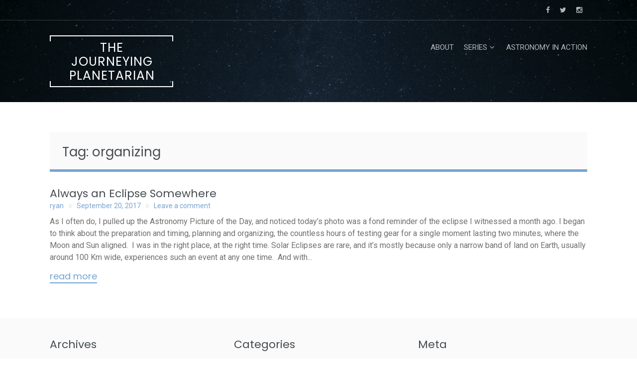

--- FILE ---
content_type: text/html; charset=UTF-8
request_url: https://rhea.ryanmarciniak.com/tag/organizing/
body_size: 8099
content:
<!DOCTYPE html>
<html lang="en-US">
<head>
<meta charset="UTF-8">
<meta name="viewport" content="width=device-width, initial-scale=1">
<link rel="profile" href="http://gmpg.org/xfn/11">
<link rel="pingback" href="https://rhea.ryanmarciniak.com/xmlrpc.php">

<title>organizing &#8211; The Journeying Planetarian</title>
<meta name='robots' content='max-image-preview:large' />
<link rel='dns-prefetch' href='//fonts.googleapis.com' />
<link rel='dns-prefetch' href='//c0.wp.com' />
<link rel="alternate" type="application/rss+xml" title="The Journeying Planetarian &raquo; Feed" href="https://rhea.ryanmarciniak.com/feed/" />
<link rel="alternate" type="application/rss+xml" title="The Journeying Planetarian &raquo; Comments Feed" href="https://rhea.ryanmarciniak.com/comments/feed/" />
<link rel="alternate" type="application/rss+xml" title="The Journeying Planetarian &raquo; organizing Tag Feed" href="https://rhea.ryanmarciniak.com/tag/organizing/feed/" />
<style id='wp-img-auto-sizes-contain-inline-css' type='text/css'>
img:is([sizes=auto i],[sizes^="auto," i]){contain-intrinsic-size:3000px 1500px}
/*# sourceURL=wp-img-auto-sizes-contain-inline-css */
</style>
<style id='wp-emoji-styles-inline-css' type='text/css'>

	img.wp-smiley, img.emoji {
		display: inline !important;
		border: none !important;
		box-shadow: none !important;
		height: 1em !important;
		width: 1em !important;
		margin: 0 0.07em !important;
		vertical-align: -0.1em !important;
		background: none !important;
		padding: 0 !important;
	}
/*# sourceURL=wp-emoji-styles-inline-css */
</style>
<style id='wp-block-library-inline-css' type='text/css'>
:root{--wp-block-synced-color:#7a00df;--wp-block-synced-color--rgb:122,0,223;--wp-bound-block-color:var(--wp-block-synced-color);--wp-editor-canvas-background:#ddd;--wp-admin-theme-color:#007cba;--wp-admin-theme-color--rgb:0,124,186;--wp-admin-theme-color-darker-10:#006ba1;--wp-admin-theme-color-darker-10--rgb:0,107,160.5;--wp-admin-theme-color-darker-20:#005a87;--wp-admin-theme-color-darker-20--rgb:0,90,135;--wp-admin-border-width-focus:2px}@media (min-resolution:192dpi){:root{--wp-admin-border-width-focus:1.5px}}.wp-element-button{cursor:pointer}:root .has-very-light-gray-background-color{background-color:#eee}:root .has-very-dark-gray-background-color{background-color:#313131}:root .has-very-light-gray-color{color:#eee}:root .has-very-dark-gray-color{color:#313131}:root .has-vivid-green-cyan-to-vivid-cyan-blue-gradient-background{background:linear-gradient(135deg,#00d084,#0693e3)}:root .has-purple-crush-gradient-background{background:linear-gradient(135deg,#34e2e4,#4721fb 50%,#ab1dfe)}:root .has-hazy-dawn-gradient-background{background:linear-gradient(135deg,#faaca8,#dad0ec)}:root .has-subdued-olive-gradient-background{background:linear-gradient(135deg,#fafae1,#67a671)}:root .has-atomic-cream-gradient-background{background:linear-gradient(135deg,#fdd79a,#004a59)}:root .has-nightshade-gradient-background{background:linear-gradient(135deg,#330968,#31cdcf)}:root .has-midnight-gradient-background{background:linear-gradient(135deg,#020381,#2874fc)}:root{--wp--preset--font-size--normal:16px;--wp--preset--font-size--huge:42px}.has-regular-font-size{font-size:1em}.has-larger-font-size{font-size:2.625em}.has-normal-font-size{font-size:var(--wp--preset--font-size--normal)}.has-huge-font-size{font-size:var(--wp--preset--font-size--huge)}.has-text-align-center{text-align:center}.has-text-align-left{text-align:left}.has-text-align-right{text-align:right}.has-fit-text{white-space:nowrap!important}#end-resizable-editor-section{display:none}.aligncenter{clear:both}.items-justified-left{justify-content:flex-start}.items-justified-center{justify-content:center}.items-justified-right{justify-content:flex-end}.items-justified-space-between{justify-content:space-between}.screen-reader-text{border:0;clip-path:inset(50%);height:1px;margin:-1px;overflow:hidden;padding:0;position:absolute;width:1px;word-wrap:normal!important}.screen-reader-text:focus{background-color:#ddd;clip-path:none;color:#444;display:block;font-size:1em;height:auto;left:5px;line-height:normal;padding:15px 23px 14px;text-decoration:none;top:5px;width:auto;z-index:100000}html :where(.has-border-color){border-style:solid}html :where([style*=border-top-color]){border-top-style:solid}html :where([style*=border-right-color]){border-right-style:solid}html :where([style*=border-bottom-color]){border-bottom-style:solid}html :where([style*=border-left-color]){border-left-style:solid}html :where([style*=border-width]){border-style:solid}html :where([style*=border-top-width]){border-top-style:solid}html :where([style*=border-right-width]){border-right-style:solid}html :where([style*=border-bottom-width]){border-bottom-style:solid}html :where([style*=border-left-width]){border-left-style:solid}html :where(img[class*=wp-image-]){height:auto;max-width:100%}:where(figure){margin:0 0 1em}html :where(.is-position-sticky){--wp-admin--admin-bar--position-offset:var(--wp-admin--admin-bar--height,0px)}@media screen and (max-width:600px){html :where(.is-position-sticky){--wp-admin--admin-bar--position-offset:0px}}
.has-text-align-justify{text-align:justify;}

/*# sourceURL=wp-block-library-inline-css */
</style><style id='global-styles-inline-css' type='text/css'>
:root{--wp--preset--aspect-ratio--square: 1;--wp--preset--aspect-ratio--4-3: 4/3;--wp--preset--aspect-ratio--3-4: 3/4;--wp--preset--aspect-ratio--3-2: 3/2;--wp--preset--aspect-ratio--2-3: 2/3;--wp--preset--aspect-ratio--16-9: 16/9;--wp--preset--aspect-ratio--9-16: 9/16;--wp--preset--color--black: #000000;--wp--preset--color--cyan-bluish-gray: #abb8c3;--wp--preset--color--white: #ffffff;--wp--preset--color--pale-pink: #f78da7;--wp--preset--color--vivid-red: #cf2e2e;--wp--preset--color--luminous-vivid-orange: #ff6900;--wp--preset--color--luminous-vivid-amber: #fcb900;--wp--preset--color--light-green-cyan: #7bdcb5;--wp--preset--color--vivid-green-cyan: #00d084;--wp--preset--color--pale-cyan-blue: #8ed1fc;--wp--preset--color--vivid-cyan-blue: #0693e3;--wp--preset--color--vivid-purple: #9b51e0;--wp--preset--gradient--vivid-cyan-blue-to-vivid-purple: linear-gradient(135deg,rgb(6,147,227) 0%,rgb(155,81,224) 100%);--wp--preset--gradient--light-green-cyan-to-vivid-green-cyan: linear-gradient(135deg,rgb(122,220,180) 0%,rgb(0,208,130) 100%);--wp--preset--gradient--luminous-vivid-amber-to-luminous-vivid-orange: linear-gradient(135deg,rgb(252,185,0) 0%,rgb(255,105,0) 100%);--wp--preset--gradient--luminous-vivid-orange-to-vivid-red: linear-gradient(135deg,rgb(255,105,0) 0%,rgb(207,46,46) 100%);--wp--preset--gradient--very-light-gray-to-cyan-bluish-gray: linear-gradient(135deg,rgb(238,238,238) 0%,rgb(169,184,195) 100%);--wp--preset--gradient--cool-to-warm-spectrum: linear-gradient(135deg,rgb(74,234,220) 0%,rgb(151,120,209) 20%,rgb(207,42,186) 40%,rgb(238,44,130) 60%,rgb(251,105,98) 80%,rgb(254,248,76) 100%);--wp--preset--gradient--blush-light-purple: linear-gradient(135deg,rgb(255,206,236) 0%,rgb(152,150,240) 100%);--wp--preset--gradient--blush-bordeaux: linear-gradient(135deg,rgb(254,205,165) 0%,rgb(254,45,45) 50%,rgb(107,0,62) 100%);--wp--preset--gradient--luminous-dusk: linear-gradient(135deg,rgb(255,203,112) 0%,rgb(199,81,192) 50%,rgb(65,88,208) 100%);--wp--preset--gradient--pale-ocean: linear-gradient(135deg,rgb(255,245,203) 0%,rgb(182,227,212) 50%,rgb(51,167,181) 100%);--wp--preset--gradient--electric-grass: linear-gradient(135deg,rgb(202,248,128) 0%,rgb(113,206,126) 100%);--wp--preset--gradient--midnight: linear-gradient(135deg,rgb(2,3,129) 0%,rgb(40,116,252) 100%);--wp--preset--font-size--small: 13px;--wp--preset--font-size--medium: 20px;--wp--preset--font-size--large: 36px;--wp--preset--font-size--x-large: 42px;--wp--preset--spacing--20: 0.44rem;--wp--preset--spacing--30: 0.67rem;--wp--preset--spacing--40: 1rem;--wp--preset--spacing--50: 1.5rem;--wp--preset--spacing--60: 2.25rem;--wp--preset--spacing--70: 3.38rem;--wp--preset--spacing--80: 5.06rem;--wp--preset--shadow--natural: 6px 6px 9px rgba(0, 0, 0, 0.2);--wp--preset--shadow--deep: 12px 12px 50px rgba(0, 0, 0, 0.4);--wp--preset--shadow--sharp: 6px 6px 0px rgba(0, 0, 0, 0.2);--wp--preset--shadow--outlined: 6px 6px 0px -3px rgb(255, 255, 255), 6px 6px rgb(0, 0, 0);--wp--preset--shadow--crisp: 6px 6px 0px rgb(0, 0, 0);}:where(.is-layout-flex){gap: 0.5em;}:where(.is-layout-grid){gap: 0.5em;}body .is-layout-flex{display: flex;}.is-layout-flex{flex-wrap: wrap;align-items: center;}.is-layout-flex > :is(*, div){margin: 0;}body .is-layout-grid{display: grid;}.is-layout-grid > :is(*, div){margin: 0;}:where(.wp-block-columns.is-layout-flex){gap: 2em;}:where(.wp-block-columns.is-layout-grid){gap: 2em;}:where(.wp-block-post-template.is-layout-flex){gap: 1.25em;}:where(.wp-block-post-template.is-layout-grid){gap: 1.25em;}.has-black-color{color: var(--wp--preset--color--black) !important;}.has-cyan-bluish-gray-color{color: var(--wp--preset--color--cyan-bluish-gray) !important;}.has-white-color{color: var(--wp--preset--color--white) !important;}.has-pale-pink-color{color: var(--wp--preset--color--pale-pink) !important;}.has-vivid-red-color{color: var(--wp--preset--color--vivid-red) !important;}.has-luminous-vivid-orange-color{color: var(--wp--preset--color--luminous-vivid-orange) !important;}.has-luminous-vivid-amber-color{color: var(--wp--preset--color--luminous-vivid-amber) !important;}.has-light-green-cyan-color{color: var(--wp--preset--color--light-green-cyan) !important;}.has-vivid-green-cyan-color{color: var(--wp--preset--color--vivid-green-cyan) !important;}.has-pale-cyan-blue-color{color: var(--wp--preset--color--pale-cyan-blue) !important;}.has-vivid-cyan-blue-color{color: var(--wp--preset--color--vivid-cyan-blue) !important;}.has-vivid-purple-color{color: var(--wp--preset--color--vivid-purple) !important;}.has-black-background-color{background-color: var(--wp--preset--color--black) !important;}.has-cyan-bluish-gray-background-color{background-color: var(--wp--preset--color--cyan-bluish-gray) !important;}.has-white-background-color{background-color: var(--wp--preset--color--white) !important;}.has-pale-pink-background-color{background-color: var(--wp--preset--color--pale-pink) !important;}.has-vivid-red-background-color{background-color: var(--wp--preset--color--vivid-red) !important;}.has-luminous-vivid-orange-background-color{background-color: var(--wp--preset--color--luminous-vivid-orange) !important;}.has-luminous-vivid-amber-background-color{background-color: var(--wp--preset--color--luminous-vivid-amber) !important;}.has-light-green-cyan-background-color{background-color: var(--wp--preset--color--light-green-cyan) !important;}.has-vivid-green-cyan-background-color{background-color: var(--wp--preset--color--vivid-green-cyan) !important;}.has-pale-cyan-blue-background-color{background-color: var(--wp--preset--color--pale-cyan-blue) !important;}.has-vivid-cyan-blue-background-color{background-color: var(--wp--preset--color--vivid-cyan-blue) !important;}.has-vivid-purple-background-color{background-color: var(--wp--preset--color--vivid-purple) !important;}.has-black-border-color{border-color: var(--wp--preset--color--black) !important;}.has-cyan-bluish-gray-border-color{border-color: var(--wp--preset--color--cyan-bluish-gray) !important;}.has-white-border-color{border-color: var(--wp--preset--color--white) !important;}.has-pale-pink-border-color{border-color: var(--wp--preset--color--pale-pink) !important;}.has-vivid-red-border-color{border-color: var(--wp--preset--color--vivid-red) !important;}.has-luminous-vivid-orange-border-color{border-color: var(--wp--preset--color--luminous-vivid-orange) !important;}.has-luminous-vivid-amber-border-color{border-color: var(--wp--preset--color--luminous-vivid-amber) !important;}.has-light-green-cyan-border-color{border-color: var(--wp--preset--color--light-green-cyan) !important;}.has-vivid-green-cyan-border-color{border-color: var(--wp--preset--color--vivid-green-cyan) !important;}.has-pale-cyan-blue-border-color{border-color: var(--wp--preset--color--pale-cyan-blue) !important;}.has-vivid-cyan-blue-border-color{border-color: var(--wp--preset--color--vivid-cyan-blue) !important;}.has-vivid-purple-border-color{border-color: var(--wp--preset--color--vivid-purple) !important;}.has-vivid-cyan-blue-to-vivid-purple-gradient-background{background: var(--wp--preset--gradient--vivid-cyan-blue-to-vivid-purple) !important;}.has-light-green-cyan-to-vivid-green-cyan-gradient-background{background: var(--wp--preset--gradient--light-green-cyan-to-vivid-green-cyan) !important;}.has-luminous-vivid-amber-to-luminous-vivid-orange-gradient-background{background: var(--wp--preset--gradient--luminous-vivid-amber-to-luminous-vivid-orange) !important;}.has-luminous-vivid-orange-to-vivid-red-gradient-background{background: var(--wp--preset--gradient--luminous-vivid-orange-to-vivid-red) !important;}.has-very-light-gray-to-cyan-bluish-gray-gradient-background{background: var(--wp--preset--gradient--very-light-gray-to-cyan-bluish-gray) !important;}.has-cool-to-warm-spectrum-gradient-background{background: var(--wp--preset--gradient--cool-to-warm-spectrum) !important;}.has-blush-light-purple-gradient-background{background: var(--wp--preset--gradient--blush-light-purple) !important;}.has-blush-bordeaux-gradient-background{background: var(--wp--preset--gradient--blush-bordeaux) !important;}.has-luminous-dusk-gradient-background{background: var(--wp--preset--gradient--luminous-dusk) !important;}.has-pale-ocean-gradient-background{background: var(--wp--preset--gradient--pale-ocean) !important;}.has-electric-grass-gradient-background{background: var(--wp--preset--gradient--electric-grass) !important;}.has-midnight-gradient-background{background: var(--wp--preset--gradient--midnight) !important;}.has-small-font-size{font-size: var(--wp--preset--font-size--small) !important;}.has-medium-font-size{font-size: var(--wp--preset--font-size--medium) !important;}.has-large-font-size{font-size: var(--wp--preset--font-size--large) !important;}.has-x-large-font-size{font-size: var(--wp--preset--font-size--x-large) !important;}
/*# sourceURL=global-styles-inline-css */
</style>

<style id='classic-theme-styles-inline-css' type='text/css'>
/*! This file is auto-generated */
.wp-block-button__link{color:#fff;background-color:#32373c;border-radius:9999px;box-shadow:none;text-decoration:none;padding:calc(.667em + 2px) calc(1.333em + 2px);font-size:1.125em}.wp-block-file__button{background:#32373c;color:#fff;text-decoration:none}
/*# sourceURL=/wp-includes/css/classic-themes.min.css */
</style>
<link rel='stylesheet' id='refur-fonts-css' href='//fonts.googleapis.com/css?family=Poppins%3A400%2C700%7CRoboto%3A300%2C400%7CLora%3A400%2C400italic%2C700%2C700italic&#038;subset=latin%2Clatin%2Clatin-ext&#038;ver=6.9' type='text/css' media='all' />
<link rel='stylesheet' id='font-awesome-css' href='https://rhea.ryanmarciniak.com/wp-content/themes/refur/css/font-awesome.min.css?ver=4.4.0' type='text/css' media='all' />
<link rel='stylesheet' id='refur-style-css' href='https://rhea.ryanmarciniak.com/wp-content/themes/refur/style.css?ver=1.1.0' type='text/css' media='all' />
<link rel='stylesheet' id='jetpack_css-css' href='https://c0.wp.com/p/jetpack/11.3.4/css/jetpack.css' type='text/css' media='all' />
<script type="text/javascript" src="https://c0.wp.com/c/6.9/wp-includes/js/jquery/jquery.min.js" id="jquery-core-js"></script>
<script type="text/javascript" src="https://c0.wp.com/c/6.9/wp-includes/js/jquery/jquery-migrate.min.js" id="jquery-migrate-js"></script>
<link rel="https://api.w.org/" href="https://rhea.ryanmarciniak.com/wp-json/" /><link rel="alternate" title="JSON" type="application/json" href="https://rhea.ryanmarciniak.com/wp-json/wp/v2/tags/2703" /><link rel="EditURI" type="application/rsd+xml" title="RSD" href="https://rhea.ryanmarciniak.com/xmlrpc.php?rsd" />
<meta name="generator" content="WordPress 6.9" />
<style>img#wpstats{display:none}</style>
	<style type="text/css">.recentcomments a{display:inline !important;padding:0 !important;margin:0 !important;}</style>		<style type="text/css">
				.header-showcase:after {
			background: #000000;
			opacity: 0.5;
		}
		</style>
		</head>

<body class="archive tag tag-organizing tag-2703 wp-embed-responsive wp-theme-refur">
<div id="page" class="hfeed site">
	<a class="skip-link screen-reader-text" href="#content">Skip to content</a>

	<div class="page-header-wrap">
	<header id="masthead" class="site-header" role="banner">
		<div class="header-meta">
			<div class="container">
				<div class="row">
					<div class="col-md-6 col-sm-6 col-xs-12 pull-right">
						<div class="follow-list"><div class="follow-list_item"><a href="https://www.facebook.com/Astronomy-in-Action-137793232982935/" class="item-facebook"><i class="fa fa-facebook"></i></a></div><div class="follow-list_item"><a href="https://twitter.com/AstroInAction" class="item-twitter"><i class="fa fa-twitter"></i></a></div><div class="follow-list_item"><a href="https://www.instagram.com/astroinaction/" class="item-instagram"><i class="fa fa-instagram"></i></a></div></div>											</div>
					<div class="col-md-6 col-sm-6 col-xs-12">
						<div class="site-description">
													</div>
					</div>
				</div>
			</div>
		</div>
		<div class="container">
			<div class="row">
				<div class="col-md-3 col-sm-12 col-xs-12">
					<div class="site-branding">
						<h2 class="site-title"><a href="https://rhea.ryanmarciniak.com/" class="text-logo" rel="home">The Journeying Planetarian</a></h2>					</div><!-- .site-branding -->
				</div>
				<div class="col-md-9 col-sm-12 col-xs-12">
					<nav id="site-navigation" class="main-navigation" role="navigation">
						<button class="menu-toggle" aria-controls="primary-menu" aria-expanded="false">
							Primary Menu						</button>
						<div id="primary-menu" class="menu"><ul>
<li class="page_item page-item-10"><a href="https://rhea.ryanmarciniak.com/about/">About</a></li>
<li class="page_item page-item-1764 page_item_has_children"><a href="https://rhea.ryanmarciniak.com/series/">Series</a>
<ul class='children'>
	<li class="page_item page-item-1669"><a href="https://rhea.ryanmarciniak.com/series/1000-things-you-didnt-know-about-the-universe/">1000 Things You Didn&#8217;t Know About The Universe</a></li>
	<li class="page_item page-item-1685"><a href="https://rhea.ryanmarciniak.com/series/constellation-series/">Constellation Series</a></li>
	<li class="page_item page-item-1701"><a href="https://rhea.ryanmarciniak.com/series/motivation-monday/">Motivation Monday</a></li>
</ul>
</li>
<li class="page_item page-item-32"><a href="https://rhea.ryanmarciniak.com/links-3/">Astronomy in Action</a></li>
</ul></div>
					</nav><!-- #site-navigation -->
				</div>
			</div>
		</div>
	</header><!-- #masthead -->
	<div class="header-showcase is-subpage"><img src="https://rhea.ryanmarciniak.com/wp-content/themes/refur/images/header-image.png" class="header-showcase_img" alt="The Journeying Planetarian" width="2000" height="765"></div></div>

	
	<div id="content" class="site-content">
<div class="container">
	<div class="row">
		<div id="primary" class="content-area col-xs-12">
			<main id="main" class="site-main" role="main">

				
											<header class="page-header">
							<h1 class="page-title">Tag: <span>organizing</span></h1>						</header><!-- .page-header -->
					
										<div class="posts-listing">
						
							<article id="post-2088" class="is-loop post-2088 post type-post status-publish format-standard hentry category-astronomy category-earth-science category-education category-image category-life category-photography category-science category-space category-spaceflight category-yublog tag-astronomy tag-commercial tag-common tag-corona tag-eclipse tag-flight tag-oceans tag-orbit tag-organizing tag-photography tag-planning tag-science tag-shadow tag-space tag-spaceflight tag-spaceship tag-timing tag-tourism tag-travel">

		<header class="entry-header">
		<h1 class="entry-title"><a href="https://rhea.ryanmarciniak.com/2017/09/always-an-eclipse-somewhere/" rel="bookmark">Always an Eclipse Somewhere</a></h1>				<div class="entry-meta">
			<span class="entry-meta-item author"><span class="author"><a href="https://rhea.ryanmarciniak.com/author/ryan/">ryan</a></span></span><span class="entry-meta-item posted-on"><a href="https://rhea.ryanmarciniak.com/2017/09/always-an-eclipse-somewhere/" rel="bookmark"><time class="entry-date published updated" datetime="2017-09-20T12:05:10-04:00">September 20, 2017</time></a></span><span class="entry-meta-item comments"><a href="https://rhea.ryanmarciniak.com/2017/09/always-an-eclipse-somewhere/#respond">Leave a comment</a></span>		</div><!-- .entry-meta -->
			</header><!-- .entry-header -->
	<div class="entry-content">
		As I often do, I pulled up the Astronomy Picture of the Day, and noticed today&#8217;s photo was a fond reminder of the eclipse I witnessed a month ago. I began to think about the preparation and timing, planning and organizing, the countless hours of testing gear for a single moment lasting two minutes, where the Moon and Sun aligned.  I was in the right place, at the right time. Solar Eclipses are rare, and it&#8217;s mostly because only a narrow band of land on Earth, usually around 100 Km wide, experiences such an event at any one time.  And with...	</div><!-- .entry-content -->
	<footer class="entry-footer">
		<div class="etry-more-btn"><a href="https://rhea.ryanmarciniak.com/2017/09/always-an-eclipse-somewhere/" class="read-more">Read More</a></div>	</footer><!-- .entry-footer -->

</article><!-- #post-## -->

											</div>

					
				
			</main><!-- #main -->
		</div><!-- #primary -->
	</div>
</div>
	</div><!-- #content -->

	

<div id="secondary" class="widget-area footer-widget-area" role="complementary">
	<div class="container">
		<div class="row">
			<aside id="archives-2" class="widget col-sm-12 col-xs-12 col-md-4 widget_archive"><h3 class="widget-title">Archives</h3>
			<ul>
					<li><a href='https://rhea.ryanmarciniak.com/2020/08/'>August 2020</a></li>
	<li><a href='https://rhea.ryanmarciniak.com/2020/07/'>July 2020</a></li>
	<li><a href='https://rhea.ryanmarciniak.com/2019/08/'>August 2019</a></li>
	<li><a href='https://rhea.ryanmarciniak.com/2019/01/'>January 2019</a></li>
	<li><a href='https://rhea.ryanmarciniak.com/2018/12/'>December 2018</a></li>
	<li><a href='https://rhea.ryanmarciniak.com/2018/11/'>November 2018</a></li>
	<li><a href='https://rhea.ryanmarciniak.com/2018/07/'>July 2018</a></li>
	<li><a href='https://rhea.ryanmarciniak.com/2018/05/'>May 2018</a></li>
	<li><a href='https://rhea.ryanmarciniak.com/2018/01/'>January 2018</a></li>
	<li><a href='https://rhea.ryanmarciniak.com/2017/12/'>December 2017</a></li>
	<li><a href='https://rhea.ryanmarciniak.com/2017/10/'>October 2017</a></li>
	<li><a href='https://rhea.ryanmarciniak.com/2017/09/'>September 2017</a></li>
	<li><a href='https://rhea.ryanmarciniak.com/2017/05/'>May 2017</a></li>
	<li><a href='https://rhea.ryanmarciniak.com/2017/03/'>March 2017</a></li>
	<li><a href='https://rhea.ryanmarciniak.com/2017/02/'>February 2017</a></li>
	<li><a href='https://rhea.ryanmarciniak.com/2017/01/'>January 2017</a></li>
	<li><a href='https://rhea.ryanmarciniak.com/2016/11/'>November 2016</a></li>
	<li><a href='https://rhea.ryanmarciniak.com/2016/09/'>September 2016</a></li>
	<li><a href='https://rhea.ryanmarciniak.com/2016/07/'>July 2016</a></li>
	<li><a href='https://rhea.ryanmarciniak.com/2016/06/'>June 2016</a></li>
	<li><a href='https://rhea.ryanmarciniak.com/2016/05/'>May 2016</a></li>
	<li><a href='https://rhea.ryanmarciniak.com/2016/04/'>April 2016</a></li>
	<li><a href='https://rhea.ryanmarciniak.com/2016/03/'>March 2016</a></li>
	<li><a href='https://rhea.ryanmarciniak.com/2016/02/'>February 2016</a></li>
	<li><a href='https://rhea.ryanmarciniak.com/2016/01/'>January 2016</a></li>
	<li><a href='https://rhea.ryanmarciniak.com/2015/12/'>December 2015</a></li>
	<li><a href='https://rhea.ryanmarciniak.com/2015/11/'>November 2015</a></li>
	<li><a href='https://rhea.ryanmarciniak.com/2015/10/'>October 2015</a></li>
	<li><a href='https://rhea.ryanmarciniak.com/2015/09/'>September 2015</a></li>
	<li><a href='https://rhea.ryanmarciniak.com/2015/08/'>August 2015</a></li>
	<li><a href='https://rhea.ryanmarciniak.com/2015/07/'>July 2015</a></li>
	<li><a href='https://rhea.ryanmarciniak.com/2015/06/'>June 2015</a></li>
	<li><a href='https://rhea.ryanmarciniak.com/2015/05/'>May 2015</a></li>
	<li><a href='https://rhea.ryanmarciniak.com/2015/04/'>April 2015</a></li>
	<li><a href='https://rhea.ryanmarciniak.com/2015/03/'>March 2015</a></li>
	<li><a href='https://rhea.ryanmarciniak.com/2015/02/'>February 2015</a></li>
	<li><a href='https://rhea.ryanmarciniak.com/2015/01/'>January 2015</a></li>
	<li><a href='https://rhea.ryanmarciniak.com/2014/12/'>December 2014</a></li>
	<li><a href='https://rhea.ryanmarciniak.com/2014/11/'>November 2014</a></li>
	<li><a href='https://rhea.ryanmarciniak.com/2014/10/'>October 2014</a></li>
	<li><a href='https://rhea.ryanmarciniak.com/2013/11/'>November 2013</a></li>
	<li><a href='https://rhea.ryanmarciniak.com/2013/10/'>October 2013</a></li>
	<li><a href='https://rhea.ryanmarciniak.com/2013/09/'>September 2013</a></li>
	<li><a href='https://rhea.ryanmarciniak.com/2013/07/'>July 2013</a></li>
	<li><a href='https://rhea.ryanmarciniak.com/2013/05/'>May 2013</a></li>
	<li><a href='https://rhea.ryanmarciniak.com/2013/04/'>April 2013</a></li>
	<li><a href='https://rhea.ryanmarciniak.com/2013/03/'>March 2013</a></li>
	<li><a href='https://rhea.ryanmarciniak.com/2013/02/'>February 2013</a></li>
			</ul>

			</aside><aside id="categories-2" class="widget col-sm-12 col-xs-12 col-md-4 widget_categories"><h3 class="widget-title">Categories</h3>
			<ul>
					<li class="cat-item cat-item-2"><a href="https://rhea.ryanmarciniak.com/category/astronomy/">Astronomy</a>
</li>
	<li class="cat-item cat-item-3"><a href="https://rhea.ryanmarciniak.com/category/cosmology/">Cosmology</a>
</li>
	<li class="cat-item cat-item-4"><a href="https://rhea.ryanmarciniak.com/category/earth-science/">Earth Science</a>
</li>
	<li class="cat-item cat-item-5"><a href="https://rhea.ryanmarciniak.com/category/education/">Education</a>
</li>
	<li class="cat-item cat-item-6"><a href="https://rhea.ryanmarciniak.com/category/exoplanet-science/">Exoplanet Science</a>
</li>
	<li class="cat-item cat-item-8"><a href="https://rhea.ryanmarciniak.com/category/history/">History</a>
</li>
	<li class="cat-item cat-item-9"><a href="https://rhea.ryanmarciniak.com/category/image/">Image</a>
</li>
	<li class="cat-item cat-item-10"><a href="https://rhea.ryanmarciniak.com/category/life/">Life</a>
</li>
	<li class="cat-item cat-item-11"><a href="https://rhea.ryanmarciniak.com/category/mathematics/">Mathematics</a>
</li>
	<li class="cat-item cat-item-12"><a href="https://rhea.ryanmarciniak.com/category/motivation-2/">Motivation</a>
</li>
	<li class="cat-item cat-item-13"><a href="https://rhea.ryanmarciniak.com/category/photography/">photography</a>
</li>
	<li class="cat-item cat-item-14"><a href="https://rhea.ryanmarciniak.com/category/productivity/">Productivity</a>
</li>
	<li class="cat-item cat-item-15"><a href="https://rhea.ryanmarciniak.com/category/science/">Science</a>
</li>
	<li class="cat-item cat-item-16"><a href="https://rhea.ryanmarciniak.com/category/space/">Space</a>
</li>
	<li class="cat-item cat-item-17"><a href="https://rhea.ryanmarciniak.com/category/spaceflight/">Spaceflight</a>
</li>
	<li class="cat-item cat-item-18"><a href="https://rhea.ryanmarciniak.com/category/trip-blog/">Trip Blog</a>
</li>
	<li class="cat-item cat-item-1"><a href="https://rhea.ryanmarciniak.com/category/uncategorized/">Uncategorized</a>
</li>
	<li class="cat-item cat-item-19"><a href="https://rhea.ryanmarciniak.com/category/yublog/">YUblog</a>
</li>
			</ul>

			</aside><aside id="meta-2" class="widget col-sm-12 col-xs-12 col-md-4 widget_meta"><h3 class="widget-title">Meta</h3>
		<ul>
						<li><a href="https://rhea.ryanmarciniak.com/wp-login.php">Log in</a></li>
			<li><a href="https://rhea.ryanmarciniak.com/feed/">Entries feed</a></li>
			<li><a href="https://rhea.ryanmarciniak.com/comments/feed/">Comments feed</a></li>

			<li><a href="https://wordpress.org/">WordPress.org</a></li>
		</ul>

		</aside>		</div>
	</div>
</div><!-- #secondary -->

<footer id="colophon" class="site-footer" role="contentinfo">
	<div class="container">
		<div class="row">
			<div class="footer-logo col-md-4 col-sm-12 col-xs-12">
				<a href="https://rhea.ryanmarciniak.com/" class="footer-logo-link" rel="home">
					The Journeying Planetarian				</a>
			</div><!-- .footer-logo -->
			<div class="site-info col-md-8 col-sm-12 col-xs-12">
									<a href="https://wordpress.org/">Proudly powered by WordPress</a>
					<span class="sep"> | </span>
					Theme: refur by <a href="https://crocoblock.com/" rel="designer">Crocoblock</a>.							</div><!-- .site-info -->
		</div>
	</div>
</footer><!-- #colophon -->

</div><!-- #page -->

<script type="speculationrules">
{"prefetch":[{"source":"document","where":{"and":[{"href_matches":"/*"},{"not":{"href_matches":["/wp-*.php","/wp-admin/*","/wp-content/uploads/*","/wp-content/*","/wp-content/plugins/*","/wp-content/themes/refur/*","/*\\?(.+)"]}},{"not":{"selector_matches":"a[rel~=\"nofollow\"]"}},{"not":{"selector_matches":".no-prefetch, .no-prefetch a"}}]},"eagerness":"conservative"}]}
</script>
<script type="text/javascript" src="https://rhea.ryanmarciniak.com/wp-content/themes/refur/js/slick.min.js?ver=1.8.1" id="jquery-slick-js"></script>
<script type="text/javascript" src="https://rhea.ryanmarciniak.com/wp-content/themes/refur/js/jquery.magnific-popup.min.js?ver=1.1.0" id="jquery-magnific-popup-js"></script>
<script type="text/javascript" src="https://rhea.ryanmarciniak.com/wp-content/themes/refur/js/script.js?ver=1.1.0" id="refur-scripts-js"></script>
<script type="text/javascript" src="https://rhea.ryanmarciniak.com/wp-content/themes/refur/js/skip-link-focus-fix.js?ver=1.1.0" id="refur-skip-link-focus-fix-js"></script>
<script id="wp-emoji-settings" type="application/json">
{"baseUrl":"https://s.w.org/images/core/emoji/17.0.2/72x72/","ext":".png","svgUrl":"https://s.w.org/images/core/emoji/17.0.2/svg/","svgExt":".svg","source":{"concatemoji":"https://rhea.ryanmarciniak.com/wp-includes/js/wp-emoji-release.min.js?ver=6.9"}}
</script>
<script type="module">
/* <![CDATA[ */
/*! This file is auto-generated */
const a=JSON.parse(document.getElementById("wp-emoji-settings").textContent),o=(window._wpemojiSettings=a,"wpEmojiSettingsSupports"),s=["flag","emoji"];function i(e){try{var t={supportTests:e,timestamp:(new Date).valueOf()};sessionStorage.setItem(o,JSON.stringify(t))}catch(e){}}function c(e,t,n){e.clearRect(0,0,e.canvas.width,e.canvas.height),e.fillText(t,0,0);t=new Uint32Array(e.getImageData(0,0,e.canvas.width,e.canvas.height).data);e.clearRect(0,0,e.canvas.width,e.canvas.height),e.fillText(n,0,0);const a=new Uint32Array(e.getImageData(0,0,e.canvas.width,e.canvas.height).data);return t.every((e,t)=>e===a[t])}function p(e,t){e.clearRect(0,0,e.canvas.width,e.canvas.height),e.fillText(t,0,0);var n=e.getImageData(16,16,1,1);for(let e=0;e<n.data.length;e++)if(0!==n.data[e])return!1;return!0}function u(e,t,n,a){switch(t){case"flag":return n(e,"\ud83c\udff3\ufe0f\u200d\u26a7\ufe0f","\ud83c\udff3\ufe0f\u200b\u26a7\ufe0f")?!1:!n(e,"\ud83c\udde8\ud83c\uddf6","\ud83c\udde8\u200b\ud83c\uddf6")&&!n(e,"\ud83c\udff4\udb40\udc67\udb40\udc62\udb40\udc65\udb40\udc6e\udb40\udc67\udb40\udc7f","\ud83c\udff4\u200b\udb40\udc67\u200b\udb40\udc62\u200b\udb40\udc65\u200b\udb40\udc6e\u200b\udb40\udc67\u200b\udb40\udc7f");case"emoji":return!a(e,"\ud83e\u1fac8")}return!1}function f(e,t,n,a){let r;const o=(r="undefined"!=typeof WorkerGlobalScope&&self instanceof WorkerGlobalScope?new OffscreenCanvas(300,150):document.createElement("canvas")).getContext("2d",{willReadFrequently:!0}),s=(o.textBaseline="top",o.font="600 32px Arial",{});return e.forEach(e=>{s[e]=t(o,e,n,a)}),s}function r(e){var t=document.createElement("script");t.src=e,t.defer=!0,document.head.appendChild(t)}a.supports={everything:!0,everythingExceptFlag:!0},new Promise(t=>{let n=function(){try{var e=JSON.parse(sessionStorage.getItem(o));if("object"==typeof e&&"number"==typeof e.timestamp&&(new Date).valueOf()<e.timestamp+604800&&"object"==typeof e.supportTests)return e.supportTests}catch(e){}return null}();if(!n){if("undefined"!=typeof Worker&&"undefined"!=typeof OffscreenCanvas&&"undefined"!=typeof URL&&URL.createObjectURL&&"undefined"!=typeof Blob)try{var e="postMessage("+f.toString()+"("+[JSON.stringify(s),u.toString(),c.toString(),p.toString()].join(",")+"));",a=new Blob([e],{type:"text/javascript"});const r=new Worker(URL.createObjectURL(a),{name:"wpTestEmojiSupports"});return void(r.onmessage=e=>{i(n=e.data),r.terminate(),t(n)})}catch(e){}i(n=f(s,u,c,p))}t(n)}).then(e=>{for(const n in e)a.supports[n]=e[n],a.supports.everything=a.supports.everything&&a.supports[n],"flag"!==n&&(a.supports.everythingExceptFlag=a.supports.everythingExceptFlag&&a.supports[n]);var t;a.supports.everythingExceptFlag=a.supports.everythingExceptFlag&&!a.supports.flag,a.supports.everything||((t=a.source||{}).concatemoji?r(t.concatemoji):t.wpemoji&&t.twemoji&&(r(t.twemoji),r(t.wpemoji)))});
//# sourceURL=https://rhea.ryanmarciniak.com/wp-includes/js/wp-emoji-loader.min.js
/* ]]> */
</script>
<script src='https://stats.wp.com/e-202604.js' defer></script>
<script>
	_stq = window._stq || [];
	_stq.push([ 'view', {v:'ext',j:'1:11.3.4',blog:'189260976',post:'0',tz:'-5',srv:'rhea.ryanmarciniak.com'} ]);
	_stq.push([ 'clickTrackerInit', '189260976', '0' ]);
</script>

</body>
</html>
